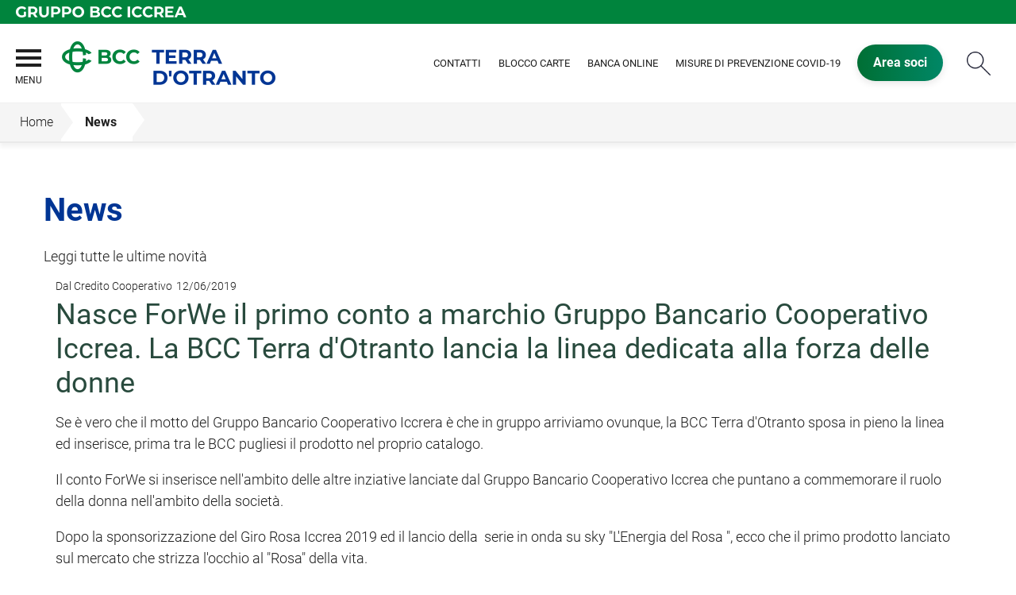

--- FILE ---
content_type: text/html; Charset=UTF-8
request_url: https://www.bccterradotranto.it/news/dettaglio_news_div.asp?i_menuID=54999&hNewsID=147878
body_size: 9127
content:
<!DOCTYPE HTML>
<html xmlns="http://www.w3.org/1999/xhtml" xmlns:og="http://ogp.me/ns#" xmlns:fb="http://www.facebook.com/2008/fbml" lang="it">
<head>
<title>BCC di Terra di Otranto &mdash; Nasce ForWe il primo conto a marchio Gruppo Bancario Cooperativo Iccrea. La BCC Terra d'Otranto lancia la linea dedicata alla forza delle donne</title>
<meta http-equiv="Content-Type" content="text/html; charset=utf-8">
<meta name="description" content="&quot;La Banca di Credito Cooperativo di Terra d&#8217;Otranto ti invita a visitare il sito ed a scoprire i prodotti, i servizi, le iniziative a favore del tuo territorio e della comunit&#224; locale.&quot;">
<meta name="keywords" content="&#8220;BCC, banca, banca di credito cooperativo, credito cooperativo, gruppo bancario iccrea, cooperazione, comunit&#224;, terra d&#8217;otranto, GAL,  socio, soci,  giovani, giovane, privati, aziende, azienda, professionisti, professionista, PMI, artigiani, artigiano, commercianti, piccole e medie imprese, piccola e media impresa, piccola impresa, piccole imprese, ditte individuali, ditta individuale, territorio, locale, mutualismo, mutualit&#224;, mutualistico, home banking, on line banking, cbi, internet banking, relaxbanking, sistemi di pagamento, mutuo, mutui, sovvenzioni, fido, fidi, sbf, salvo buon fine, anticipo fatture, anticipi fatture, portafoglio, portafoglio commerciale, credito di firma, crediti di firma, dossier, dossier titoli, finanziamento, finanziamenti, finanza agevolata, bando, bando regione, bando regione puglia, cessione stipendio,  cessione V stipendio, prestiti,  prestito, prestito personale, auto, spese future, vacanze, studi, agricoltura, assicurazioni, assicurazione, conto corrente,  conti correnti, deposito a risparmio, depositi a risparmio, deposito, depositi, certificati di deposito, certificato di deposito, conto deposito, deposito vincolato, depositi vincolati, fondo, fondi, fondo comune, fondi comuni, cedola, fondo a cedola, fondi a cedola, interesse, interessi, rendimento, rendimenti, spread, titolo, titoli, titolo di stato, titoli di stato, btp, cct, bot, gestione patrimoniale, gestioni patrimoniali, pac, pic, pir, piano di accumulo, piano di risparmio fondo pensione, fondi pensione, titoli, amministrazione e custodia , pegno, ipoteca, ipotecario, chirografario, mutuo ipotecario, mutui ipotecari, mutuo chirografario, mutui chirografari, mutuo prima casa, mutuo ristrutturazione, consolidamento, microcredito, fondo garanzia, garanzia, medio credito centrale, bcc cre.co, bcc credito al consumo, credito al consumo, anticipo portafoglio commerciale, anticipo transato pos, apertura di credito in conto corrente,  risparmio e previdenza, retail, risparmio, previdenza, investimento, investimenti, carte di pagamento, carta di credito, carta di debito, carta prepagata, iban, carta prepagata con iban, carta tasca, carta tasca conto,  satispay, apple pay, POS, bancomat, pagobancomat, vpay, carta cash,  Mobile POS, SDD, consulenza, telepass, viacard, bonifico, bonifici, ri.ba., ricevuta bancaria, ricevute bancarie, mav, rav, f24, f23, deleghe, delega, leasing, factoring, estero, bancaimpresa, iccreabancaimpresa, convenzioni, convenzione, ventis, cartabcc, investiper, cbill, apertura di credito, risparmio, risparmi, previdenza, polizza, polizze, protezione, polizza protezione, polizze protezione, protezione casa, polizza investimento, polizze investimento, cassetta di sicurezza, cassette di sicurezza, servizi bancari, pensione integrativa, finanza straordinaria, crediti speciali, mutui fondiari, TMC,PPI,LTC, index linked, gestione separata, gestioni separate, ramo I, ramo II, ramo III, prodotti finanziari, prodotti di investimento, private, corporate, credito documentario, crediti documentari, Legge 100, Credit enhancement, SACE, Intercompany, Locazione Operativa, Locazione Finanziaria, Finanziamento Finalizzato, Garanzia Cosme FEI, Leasing finanziario, Noleggio a lungo termine, Leasing strumentale, leasing operativo, leasing immobiliare, fogli informativi,  POR, titolo II, MCC,Credito di imposta, Regione Puglia, Sistema Puglia, Regime de minimis, Agevolazioni, fondo perduto, Contributo conto interessi, Contributo conto impianti, Soggetto finanziatore, Aiuti agli investimenti,  minori, millennials, protezione, patrimonio, persona, multiramo, BCC Vita &#8211; Master, PIP Modus, Praesidium, Praesidium Dipendenti, Protecta, Unit garantita multiramo Autore, BCC Vita - LTC SempreMia, Protezione, Formula Prestito al Sicuro, Formula Tutela Reddito,	Formula Mutuo al Sicuro, BCC Profabbricato, Infortuni Clienti, BCC ProSalute, Formula Persona, Formula Family, Socio in Salute, Resto al sud, incentivo, incentivi&#8221;">
<meta name="copyright" content="">
<meta name="viewport" content="width=device-width, initial-scale=1.0, maximum-scale=5.0, user-scalable=yes" />
<meta property="og:type" content="website" />
<meta property="og:title" content="BCC di Terra di Otranto &mdash; Nasce ForWe il primo conto a marchio Gruppo Bancario Cooperativo Iccrea. La BCC Terra d'Otranto lancia la linea dedicata alla forza delle donne">
<meta property="og:description" content="&quot;La Banca di Credito Cooperativo di Terra d&#8217;Otranto ti invita a visitare il sito ed a scoprire i prodotti, i servizi, le iniziative a favore del tuo territorio e della comunit&#224; locale.&quot;">
<!-- facebook -->
<meta name="facebookexternalhit" content="index" />
<meta property="og:site_name" content="BCC di Terra di Otranto" />
<meta property="og:image" content="https://static.publisher.iccrea.bcc.it/archivio/502/130096.jpg" />
<meta property="og:image:width" content="835" />
<meta property="og:image:height" content="835" />
<!-- facebook -->
<!-- twitter -->
<meta name="twitter:card" content="summary" />
<meta name="twitter:title" content="Nasce ForWe il primo conto a marchio Gruppo Bancario Cooperativo Iccrea. La BCC Terra d'Otranto lancia la linea dedicata alla forza delle donne" />
<meta name="twitter:description" content="&quot;La Banca di Credito Cooperativo di Terra d&#8217;Otranto ti invita a visitare il sito ed a scoprire i prodotti, i servizi, le iniziative a favore del tuo territorio e della comunit&#224; locale.&quot;" />
<meta name="twitter:image" content="https://static.publisher.iccrea.bcc.it/archivio/502/130096.jpg" />
<!-- twitter -->
<meta http-equiv="X-UA-Compatible" content="IE=edge"><meta name="google-site-verification" content="RlheyODAwU7eQ6Sk0YIG1MWNCOMB73nb5h7MljSxU_Q" §>
<link rel="preconnect" href="https://static.publisher.iccrea.bcc.it/" crossorigin>
<link rel="dns-prefetch" href="https://static.publisher.iccrea.bcc.it/">
<link rel="shortcut icon" href="https://www.bccterradotranto.it/favicon.ico" type="image/vnd.microsoft.icon" />
<link rel="icon" href="https://www.bccterradotranto.it/favicon.ico" type="image/vnd.microsoft.icon" />
<link rel="preload" href="https://static.publisher.iccrea.bcc.it/archivio/fonts/roboto/roboto-v16-latin-100.woff2" as="font" type="font/woff2" fetchpriority="high" crossorigin="anonymous">
<link rel="preload" href="https://static.publisher.iccrea.bcc.it/archivio/fonts/roboto/roboto-v16-latin-300.woff2" as="font" type="font/woff2" fetchpriority="high" crossorigin="anonymous">
<link rel="preload" href="https://static.publisher.iccrea.bcc.it/archivio/fonts/roboto/roboto-v16-latin-regular.woff2" as="font" type="font/woff2" fetchpriority="high" crossorigin="anonymous">
<link rel="preload" href="https://static.publisher.iccrea.bcc.it/archivio/fonts/roboto/roboto-v16-latin-500.woff2" as="font" type="font/woff2" fetchpriority="high" crossorigin="anonymous">
<link rel="preload" href="https://static.publisher.iccrea.bcc.it/archivio/fonts/roboto/roboto-v16-latin-700.woff2" as="font" type="font/woff2" fetchpriority="high" crossorigin="anonymous">
<link rel="preload" href="https://static.publisher.iccrea.bcc.it/archivio/fonts/roboto-condensed/roboto-condensed-v14-latin-700.woff2" as="font" type="font/woff2" fetchpriority="high" crossorigin="anonymous">
<link rel="stylesheet" type="text/css" href="https://static.publisher.iccrea.bcc.it/archivio/css/base/jquery/ui.all.css" />
<link rel="stylesheet" type="text/css" href="https://static.publisher.iccrea.bcc.it/archivio/css/base/moduli.combined.css">
<link rel="stylesheet" type="text/css" href="https://static.publisher.iccrea.bcc.it/archivio/css/base/identitario2019.css">
<link rel="stylesheet" type="text/css" media="print" href="https://static.publisher.iccrea.bcc.it/archivio/css/base/stampante.css">
<link rel="stylesheet" type="text/css" href="https://static.publisher.iccrea.bcc.it/archivio/css/505/style[-505].css" title="default">
<script type="text/javascript">
var WEB_URL = "..";
var CDN_URL="..";
WEB_URL = "https://www.bccterradotranto.it/";
CDN_URL = "https://static.publisher.iccrea.bcc.it/";
</script><script type="text/javascript" src="https://static.publisher.iccrea.bcc.it/jquery/current/jquery-3.6.0.min.js?d=20220422135500"></script>
<script type="text/javascript" src="https://static.publisher.iccrea.bcc.it/jquery/current/jquery-ui.min.1.13.js?d=20220422135500" defer></script>
<script type="text/javascript" src="https://static.publisher.iccrea.bcc.it/jquery/plugins/jquery.bccPopUp.js" defer></script>
<script type="text/javascript" src="https://static.publisher.iccrea.bcc.it/jquery/plugins/jquery.AnnuarioSearchBox.js?d=20220422135500" defer></script>
<script type="text/javascript" src="https://static.publisher.iccrea.bcc.it/jquery/plugins/jquery.steps.min.js?d=20230516144400" defer></script>
<script type="text/javascript" src="https://static.publisher.iccrea.bcc.it/js/utils.min.js?d=20250226162200" defer></script>
<script type="text/javascript" src="https://www.bccterradotranto.it/custom/custom.js"></script>
<script type="text/javascript" src="https://static.publisher.iccrea.bcc.it/js/identitario2019.min.js?d=20260119125800"></script>
<link rel="preconnect" href="https://maps.googleapis.com" crossorigin>
<script type="text/javascript" src="//maps.googleapis.com/maps/api/js?language=it&amp;libraries=places&key=AIzaSyAyqLS4cgQfsSRGhfFeBNprkF74SvDrv3c" defer></script>
<script type="text/javascript" src="https://www.bccterradotranto.it/framework/js/cookies.dyn.js" defer></script>
<!--[if lt IE 9]><script type="text/javascript" src="https://static.publisher.iccrea.bcc.it/js/html5shiv.js"></script><![endif]-->
<script type="text/javascript">var HAS_PDF_VIEWER =false;$(document).ready(function(){PageHelpers.HAS_PDF_VIEWER = HAS_PDF_VIEWER});</script>
</head>
<body id='b-menu-54999' class='has-news'><script type="text/javascript">jQuery(function(){btCookies.initBannerCookies(false);});</script>
<script src="https://www.bccterradotranto.it/framework/piwik/piwik.stats.dyn.js" async></script>
	<form name="FRM_RELOAD" method="POST" action="/news/dettaglio_news_div.asp?i_menuID=54999&hNewsID=147878"></form>
	
	<script>
		$(document).ready(function(){
		  $("a[data-link-overlay=true]").PopUpLink();
  
		});
	</script>
<header class="l-header">
<div class="c-note-head">
<div class="l-container-fluid">
<div class="c-iccrea-logo">
<div class="tdBan2" ><img src="https://static.publisher.iccrea.bcc.it/archivio/502/131177.svg?d=20180330125821" border="0" id="banner-131177" alt="Gruppo BCC Iccrea"></div>
</div>

<div class="c-bcc-logo">
<div class="tdBan3" ></div>
</div>
</div>
</div>

<nav class="l-nav">
<div class="l-container-fluid">
<div aria-expanded="false" class="o-menu-reveal" role="button" tabindex="0">
<div class="o-menu-icon"></div>
<span>menu</span><strong>&nbsp;</strong></div>

<div class="c-main-nav">
<div class="o-bg-menu">
<div class="c-main-nav-cont">
<div class="c-menu-cont">
<div class="tdMenuCSS52" ><ul id="topmenu" class="lstQck52Liv0"><li class="liv0 lstQckLi52Liv0Li0" id="lstQck55014"><a href="#!" target="_self" title="Vai a La Banca" class="submenu liv0">La Banca</a><ul class="lstQck52Liv1"><li class="liv1 lstQckLi52Liv1Li0" id="lstQck55050"><a href="https://www.bccterradotranto.it/template/default.asp?i_menuID=55050" title="Vai a Chi siamo" class="submenu liv1">Chi siamo</a></li><li class="liv1 lstQckLi52Liv1Li1" id="lstQck55033"><a href="https://www.bccterradotranto.it/template/default.asp?i_menuID=55033" title="Vai a Il territorio" class=" liv1">Il territorio</a></li><li class="liv1 lstQckLi52Liv1Li2" id="lstQck57991"><a href="/annuario/organisociali.asp?abi=8445&i_menuID=57991" target="_self" title="Vai a Organi Sociali" class=" liv1">Organi Sociali</a></li><li class="liv1 lstQckLi52Liv1Li3" id="lstQck70818"><a href="https://www.gruppobcciccrea.it/Pagine/Default.aspx" target="_blank" title="Vai a Il Gruppo BCC Iccrea" class=" liv1">Il Gruppo BCC Iccrea</a></li><li class="liv1 lstQckLi52Liv1Li4" id="lstQck62360"><a href="https://www.bccterradotranto.it/template/default.asp?i_menuID=62360" title="Vai a La Sostenibilità" class=" liv1">La Sostenibilità</a></li><li class="liv1 lstQckLi52Liv1Li5" id="lstQck69489"><a href="/doc2/default.asp?i_archivioID=55008&i_cartellaID=98827&i_menuID=69489" target="_self" title="Vai a Documenti Societari" class=" liv1">Documenti Societari</a></li><li class="liv1 lstQckLi52Liv1Li6" id="lstQck72712"><a href="https://www.bccterradotranto.it/template/default.asp?i_menuID=72712" title="Vai a Etica di Gruppo e Whistleblowing" class="submenu liv1">Etica di Gruppo e Whistleblowing</a></li><li class="liv1 lstQckLi52Liv1Li7" id="lstQck72565"><a href="https://www.bccterradotranto.it/template/default.asp?i_menuID=72565" title="Vai a Rapporti con i fornitori" class=" liv1">Rapporti con i fornitori</a></li><li class="liv1 lstQckLi52Liv1Li8 endNavMenu" id="lstQck76593"><a href="https://www.bccterradotranto.it/template/default.asp?i_menuID=76593" title="Contributi e sponsorizzazioni" class=" noBorder liv1">Contributi e sponsorizzazioni</a></li></ul></li><li class="liv0 lstQckLi52Liv0Li1" id="lstQck55003"><a href="#!" target="_self" title="Dove siamo" class="submenu liv0">Dove siamo</a><ul class="lstQck52Liv1"><li class="liv1 lstQckLi52Liv1Li0" id="lstQck55004"><a href="/annuario/dettaglio.asp?abi=8445&i_menuID=55004" target="_self" title="La sede" class=" liv1">La sede</a></li><li class="liv1 lstQckLi52Liv1Li1 endNavMenu" id="lstQck55005"><a href="/annuario/sportelli.asp?abi=8445&i_menuID=55005" target="_self" title="Le filiali" class=" noBorder liv1">Le filiali</a></li></ul></li><li class="liv0 lstQckLi52Liv0Li2" id="lstQck55051"><a href="#!" target="_self" title="Vai a I nostri clienti" class="submenu liv0">I nostri clienti</a><ul class="lstQck52Liv1"><li class="liv1 lstQckLi52Liv1Li0" id="lstQck55053"><a href="https://www.bccterradotranto.it/template/default.asp?i_menuID=55053" title="Vai a Privati" class=" liv1">Privati</a></li><li class="liv1 lstQckLi52Liv1Li1 endNavMenu" id="lstQck55052"><a href="https://www.bccterradotranto.it/template/default.asp?i_menuID=55052" title="Vai a Imprese" class=" noBorder liv1">Imprese</a></li></ul></li><li class="liv0 lstQckLi52Liv0Li3" id="lstQck55032"><a href="#!" target="_self" title="Vai a I prodotti" class="submenu liv0">I prodotti</a><ul class="lstQck52Liv1"><li class="liv1 lstQckLi52Liv1Li0" id="lstQck55130"><a href="https://www.bccterradotranto.it/template/default.asp?i_menuID=55130" title="Vai a Privati e famiglie" class=" liv1">Privati e famiglie</a></li><li class="liv1 lstQckLi52Liv1Li1" id="lstQck55138"><a href="https://www.bccterradotranto.it/template/default.asp?i_menuID=55138" title="Vai a Imprese e Professionisti" class=" liv1">Imprese e Professionisti</a></li><li class="liv1 lstQckLi52Liv1Li2" id="lstQck55139"><a href="https://www.bccterradotranto.it/template/default.asp?i_menuID=55139" title="Vai a Giovani" class=" liv1">Giovani</a></li><li class="liv1 lstQckLi52Liv1Li3 endNavMenu" id="lstQck55137"><a href="https://www.bccterradotranto.it/template/default.asp?i_menuID=55137" title="Vai a Soci" class=" noBorder liv1">Soci</a></li></ul></li><li class="liv0 lstQckLi52Liv0Li4" id="lstQck55038"><a href="#!" target="_self" title="Vai a I soci" class="submenu liv0">I soci</a><ul class="lstQck52Liv1"><li class="liv1 lstQckLi52Liv1Li0" id="lstQck55039"><a href="https://www.bccterradotranto.it/template/default.asp?i_menuID=55039" title="Vai a Perchè diventare soci" class=" liv1">Perchè diventare soci</a></li><li class="liv1 lstQckLi52Liv1Li1" id="lstQck55040"><a href="https://www.bccterradotranto.it/template/default.asp?i_menuID=55040" title="Vai a Come diventare soci" class=" liv1">Come diventare soci</a></li><li class="liv1 lstQckLi52Liv1Li2 endNavMenu" id="lstQck55041"><a href="https://www.bccterradotranto.it/news/default.asp?i_menuID=55041" title="Vai a Comunicazioni e Iniziative" class=" noBorder liv1">Comunicazioni e Iniziative</a></li></ul></li><li class="liv0 lstQckLi52Liv0Li5" id="lstQck55043"><a href="#!" target="_self" title="Vai a Contatti" class="submenu liv0">Contatti</a><ul class="lstQck52Liv1"><li class="liv1 lstQckLi52Liv1Li0" id="lstQck54992"><a href="https://www.bccterradotranto.it/template/default.asp?i_menuID=54992" title="Vai a Scrivici" class=" liv1">Scrivici</a></li><li class="liv1 lstQckLi52Liv1Li1" id="lstQck12510"><a href="https://www.bccterradotranto.it/template/default.asp?i_menuID=12510" title="Vai a Blocco carte" class=" liv1">Blocco carte</a></li><li class="liv1 lstQckLi52Liv1Li2 endNavMenu" id="lstQck55054"><a href="https://www.bccterradotranto.it/template/default.asp?i_menuID=55054" title="Vai a Assistenza Internet banking" class=" noBorder liv1">Assistenza Internet banking</a></li></ul></li><li class="liv0 lstQckLi52Liv0Li6" id="lstQck55044"><a href="#!" target="_self" title="Vai a Servizi Online" class="submenu liv0">Servizi Online</a><ul class="lstQck52Liv1"><li class="liv1 lstQckLi52Liv1Li0" id="lstQck55060"><a href="https://www.relaxbanking.it" target="_blank" title="Vai a Internet Banking" class=" liv1">Internet Banking</a></li><li class="liv1 lstQckLi52Liv1Li1" id="lstQck64397"><a href="https://www.bccterradotranto.it/template/default.asp?i_menuID=64200" target="_self" title="Vai a Indicatore dei Costi Complessivi (ICC)" class=" liv1">Indicatore dei Costi Complessivi (ICC)</a></li><li class="liv1 lstQckLi52Liv1Li2" id="lstQck55056"><a href="https://www.cartabcc.it" target="_blank" title="Vai a CartaBCC" class=" liv1">CartaBCC</a></li><li class="liv1 lstQckLi52Liv1Li3" id="lstQck55057"><a href="https://www.cartabccpos.it" target="_blank" title="Vai a Esercenti POS" class=" liv1">Esercenti POS</a></li><li class="liv1 lstQckLi52Liv1Li4" id="lstQck55058"><a href="https://www.ventis.it" target="_blank" title="Vai a Ventis" class=" liv1">Ventis</a></li><li class="liv1 lstQckLi52Liv1Li5 endNavMenu" id="lstQck55085"><a href="https://www.premiati.gruppoiccrea.it/" target="_blank" title="Vai a PremiaTi" class=" noBorder liv1">PremiaTi</a></li></ul></li><li class="liv0 lstQckLi52Liv0Li7" id="lstQck55081"><a href="https://www.bccterradotranto.it/template/default.asp?i_menuID=55084" title="Vai a Sicurezza" class="submenu liv0">Sicurezza</a><ul class="lstQck52Liv1"><li class="liv1 lstQckLi52Liv1Li0" id="lstQck55084"><a href="https://www.bccterradotranto.it/template/default.asp?i_menuID=55084" title="Vai a Sicurezza Informatica" class=" liv1">Sicurezza Informatica</a></li><li class="liv1 lstQckLi52Liv1Li1" id="lstQck55083"><a href="https://www.bccterradotranto.it/template/default.asp?i_menuID=55083" title="Vai a Sicurezza Carte" class=" liv1">Sicurezza Carte</a></li><li class="liv1 lstQckLi52Liv1Li2 endNavMenu" id="lstQck55082"><a href="https://www.bccterradotranto.it/template/default.asp?i_menuID=55082" title="Vai a Sicurezza ATM" class=" noBorder liv1">Sicurezza ATM</a></li></ul></li><li class="liv0 lstQckLi52Liv0Li8 endNavMenu" id="lstQck69224"><a href="https://mutuaterradotranto.it/" target="_blank" title="Vai a Mutualistica" class="submenu noBorder liv0">Mutualistica</a><ul class="lstQck52Liv1"><li class="liv1 lstQckLi52Liv1Li0 endNavMenu" id="lstQck69176"><a href="https://mutuaterradotranto.it/" target="_blank" title="TERRA D'OTRANTO MUTUA DI ASSISTENZA DEL CREDITO COOPERATIVO" class=" noBorder liv1">MUTUA TERRA D'OTRANTO ETS</a></li></ul></li></ul></div>
</div>

<div class="c-menu-sidebar">
<div class="tdLan47" ></div>
</div>
</div>
</div>

<button class="o-scroll-close" style="display: inline-block;" type="button"><span>Chiudi menu</span></button>
</div>

<div class="c-main-logo">
<div class="tdBan1" ><a class="adobe-banner-link" data-tracking-method="bannerClick" href="https://www.bccterradotranto.it/system/bannerTrans.asp?id=25334" title="Vai alla Home Page" target="_top"><img src="https://static.publisher.iccrea.bcc.it/archivio/505/160093.png?d=20220301125821" border="0" id="160093" alt="logo BCC Terra d'Otranto"></a></div>
</div>

<div class="c-utility">
<div class="tdQck4" ><table border="0" cellpadding="0" cellspacing="0"><tr><td class="lstQck4Liv0" id="menu55023"><a href="https://www.bccterradotranto.it/template/default.asp?i_menuID=54992" class="lstQck4Liv0" id="lnkmenu55023" target="_self" title="Vai a Contatti">Contatti</a></td><td class="lstQck4Liv0" id="menu55024"><a href="https://www.bccterradotranto.it/template/default.asp?i_menuID=12510" class="lstQck4Liv0" id="lnkmenu55024" target="_self" title="Vai a Blocco carte">Blocco carte</a></td><td class="lstQck4Liv0" id="menu54991"><a href="https://www.relaxbanking.it" class="lstQck4Liv0" id="lnkmenu54991" target="_blank" title="Vai a Banca Online">Banca Online</a></td><td class="lstQck4Liv0" id="menu60814"><a href="https://www.bccterradotranto.it/template/default.asp?i_menuID=60814" class="lstQck4Liv0" id="lnkmenu60814" target="" title="Vai a Misure di prevenzione COVID-19">Misure di prevenzione COVID-19</a></td><td class="lstQck4Liv0" id="menu61770"><a href="https://www.bccterradotranto.it/template/default.asp?i_menuID=61770" class="lstQck4Liv0" id="lnkmenu61770" target="" title="area soci assemblea">Area soci</a></td></tr></table></div>
</div>

<div class="c-login">
<div class="tdLogout55" ></div>
</div>

<div class="c-src-reveal"><button id="o-src-reveal" name="reveal-search">Cerca</button></div>
</div>

<div class="c-search-bar">
<div class="l-container-fluid">
<form action="javascript:ricercaSubmit()" method="post" name="FRM_RICERCA"><input class="src_top" type="submit" value="Submit Query" /> <input class="src" id="src" name="txtTesto" type="text" value="Cerca" /></form>
</div>
</div>
</nav>
</header>
<div class='l-bread-nav '><div class='l-breadcrumb'><div class='c-breadcrumb' aria-label='breadcrumbs' role='navigation'><ul><li id='menu--505' class='o-breadcrumb-link o-breadcrumb-home'><a href="https://www.bccterradotranto.it/default.asp"title='Home'>Home</a></li><li class='o-divider'>&gt;</li><li id='menu-54999' class='o-breadcrumb-link '><a href="javascript:void(0);"title='News'>News</a></li></ul></div></div><button class='o-int-nav-reveal'></button></div><script language="javascript" type="text/javascript" src="https://static.publisher.iccrea.bcc.it/js/bcc.breadcrumb.down.js?d=20221118123200" defer></script>

<section class="l-main-content">
<div class="c-main-title">
<div class="tdLan6" ><table cellpadding="0" cellspacing="0" border="0"><tr><td class="tdLTd6"><table width="100%" cellspacing="0" cellpadding="0" border="0"><tr class="trLin6"><td class="tdLin6">Titolo</td></tr><tr><td><div class="tdLTd6"><h1>News</h1>
<p>Leggi tutte le ultime novit&agrave;</p></div></td></tr>   </table> </td>   </tr>   <tr>   <td><div class="tdLan6">&nbsp;</div></td>   </tr></table></div>
</div>

<div class="c-main-content">
<div class="tdCc14" >
<div id=dettaglio_news>
	<div class="back_news_top"><a class="return" href="https://www.bccterradotranto.it/news/default.asp?i_menuID=54999" title="Torna all'elenco delle news">Torna alle news</a></div>
	<div class="add_this_new_top">
	
	</div>
	<div class="tematicaNews" id="6710" tematicaid="6710">Dal Credito Cooperativo</div>

    <div class="dataNews">12/06/2019</div>
    <div  class="titolonews">Nasce ForWe il primo conto a marchio Gruppo Bancario Cooperativo Iccrea. La BCC Terra d'Otranto lancia la linea dedicata alla forza delle donne</div>
    
    <div class="testoNews"><p>Se è vero che il motto del Gruppo Bancario Cooperativo Iccrera è che in gruppo arriviamo ovunque, la BCC Terra d'Otranto sposa in pieno la linea ed inserisce, prima tra le BCC pugliesi il prodotto nel proprio catalogo.</p>

<p>Il conto ForWe si inserisce nell'ambito delle altre inziative lanciate dal Gruppo Bancario Cooperativo Iccrea che puntano a commemorare il ruolo della donna nell'ambito della società.</p>

<p>Dopo la sponsorizzazione del Giro Rosa Iccrea 2019 ed il lancio della  serie in onda su sky "L'Energia del Rosa ", ecco che il primo prodotto lanciato sul mercato che strizza l'occhio al "Rosa" della vita.</p>

<p>Di fatto il conto è fruibile senza distinzione di genere, ma è dedicato alle donne che non si fermano mai. Alle professioniste, alle mamme, alle donne che lottano per realizzare il loro talento e desiderano strumenti che le valorizzino. Perché essere donne oggi è una sfida e ForWe dà valore al tempo delle donne ed alla loro energia.</p>

<p>Per soli due euro al mese ( nella versione con accredito dello stipendio ), garantisce semplicità, flessibilità e tati vantaggi.</p>

<ul>
	<li>INTERNET BANKING GRATUITO, la libertà senza confini. Accesso all'Internet Banking dal sito della banca per eseguire tutte le operazioni;</li>
	<li>OPERAZIONI ONLINE ILLIMITATE, a flessibilità fatta conto. Effettuare pagamenti ovunque , senza spostare impegni e senza rinunciare al tempo libero;</li>
	<li>PRELIEVI GRATUITI, i risparmi a portata di mano. Con la carta di debito si puo prelevare gratuitamente presso tutti gli ATM delle BCC del Gruppo Bancario Cooperativo Iccrea;</li>
	<li>MOBILE PAYMENT, la semplicità nelle proprie dita. Con Samsung Pay, Google Pay, Apple Pay e Garmin PayTM si può pagare senza complicazioni;</li>
	<li>ASSISTENZA IN FILIALE, la tranquillità di essere senza pensieri. Ogni volta che se ne ha bisogno, si può contare su un consulente della propria filiale;</li>
	<li>Carta di debito gratuita, accettata presso tutti i negozi che espongono il marchio Bancomat®, PagoBancomat®, validita in tutto il mondo grazie al circuito Maestro ed utilizzabile anche sul web;</li>
	<li>App dedicatae veloce per controllare e gestire tutti i movimenti della carta e del conto.</li>
</ul>

<p>Inoltre con Conto ForWe si ha la possibilità dientrare nel mondo di Ventis. Infatti a chi apre il conto ForWe puo' partecipare al concorso e vincere un buono di 200€* per lo shopping su Ventis, il portale dove trovare il meglio del Made in Italy. Tante proposte accattivanti per la casa e per il tempo libero.</p>

<p></p>

<p>Scopri di più su <a href=https://www.ventis.it/>Ventis</a></p>

<p></p>

<p>*ForWe concorso a premi promosso da Iccrea Banca S.p.A. valido dal 04.06.2019 al 04.10.2019 per i destinatari aventi le caratteristiche previste dal Regolamento disponibile su <a href=https://www.contoforwe.it/>contoforwe.it.</a> Montepremi €200.020”</p>

	</div>
    <!--inserimento gallery-->
	<div class="gallery_news">
		
	</div>
	<!--inserimento addthis e tag-->
	<div class="tags_dettaglio_news">
		
		</div>
	<div class="add_this_new_bottom">
		
	</div>
	<div class="back_news_bottom"><a class="return" href="https://www.bccterradotranto.it/news/default.asp?i_menuID=54999" title="Torna all'elenco delle news">Torna alle news</a></div>
</div></div>
</div>

<div class="l-product-filter">
<div class="c-product-filter">
<div class="tdLan48" ></div>
</div>
</div>
</section>

<section class="l-news">
<div class="l-container">
<div class="c-news">
<div class="tdLan46" ><table cellpadding="0" cellspacing="0" border="0"><tr><td class="tdLTd46"><table width="100%" cellspacing="0" cellpadding="0" border="0"><tr class="trLin46"><td class="tdLin46">Banca Online Mobile</td></tr><tr><td><div class="tdLTd46"><ul>
	<li><a class="bancaOnline" href="https://www.relaxbanking.it/relaxbanking/sso.LoginMobile" target="_blank">Banca Online</a></li>
	<li><a href="https://www.bccterradotranto.it/template/default.asp?i_menuID=12510">Blocco Carte</a></li>
	<li><a href="https://www.bccterradotranto.it/template/default.asp?i_menuID=12510">Contatti</a></li>
	<li><a href="http://ceposto.ns0.it/app/web/index.php?attivita=103" target="_blank">Prenota appuntamento</a></li>
</ul>
</div></td></tr>   </table> </td>   </tr>   <tr>   <td><div class="tdLan46">&nbsp;</div></td>   </tr></table></div>
</div>
</div>
</section>

<section class="l-pre-footer">
<div class="l-container">
<div class="c-pre-footer">
<div class="tdQck33" ><table border="0" cellpadding="0" cellspacing="0"><tr><td class="lstQck33Liv0" id="menu55102"><a href="https://www.bccterradotranto.it/template/default.asp?i_menuID=55102" class="lstQck33Liv0" id="lnkmenu55102" target="" title="Vai a Trasparenza bancaria">Trasparenza bancaria</a></td><td class="lstQck33Liv0" id="menu55899"><a href="https://www.bccterradotranto.it/template/default.asp?i_menuID=55899" class="lstQck33Liv0" id="lnkmenu55899" target="" title="Vai a 3&#176; Pilastro &#8211; Basilea III">3&#176; Pilastro &#8211; Basilea III</a></td><td class="lstQck33Liv0" id="menu68353"><a href="https://www.bccterradotranto.it/template/default.asp?i_menuID=68353" class="lstQck33Liv0" id="lnkmenu68353" target="" title="Vai a Reclami">Reclami</a></td><td class="lstQck33Liv0" id="menu55107"><a href="/IsiDoc/default.asp?PFolder=Informative@@Mifid" class="lstQck33Liv0" id="lnkmenu55107" target="_self" title="Vai a MiFID">MiFID</a></td><td class="lstQck33Liv0" id="menu55108"><a href="http://www.acf.consob.it/" class="lstQck33Liv0" id="lnkmenu55108" target="_self" title="Vai a Arbitro Controversie Finanziarie">Arbitro Controversie Finanziarie</a></td><td class="lstQck33Liv0" id="menu57864"><a href="https://www.bccterradotranto.it/template/default.asp?i_menuID=57665" class="lstQck33Liv0" id="lnkmenu57864" target="_self" title="Vai a PSD2-TPP">PSD2-TPP</a></td><td class="lstQck33Liv0" id="menu64469"><a href="https://www.bccterradotranto.it/template/default.asp?i_menuID=64391" class="lstQck33Liv0" id="lnkmenu64469" target="_self" title="Vai a Nuove regole europee di definizione del default">Nuove regole europee di definizione del default</a></td><td class="lstQck33Liv0" id="menu68165"><a href="https://www.bccterradotranto.it/template/default.asp?i_menuID=68165" class="lstQck33Liv0" id="lnkmenu68165" target="" title="Vai a Disconoscimento">Disconoscimento</a></td><td class="lstQck33Liv0" id="menu68775"><a href="https://www.bccterradotranto.it/template/default.asp?i_menuID=68775" class="lstQck33Liv0" id="lnkmenu68775" target="" title="Vai a Accessibilità">Accessibilità</a></td><td class="lstQck33Liv0" id="menu72270"><a href="https://www.bccterradotranto.it/template/default.asp?i_menuID=72270" class="lstQck33Liv0" id="lnkmenu72270" target="" title="Fondo di garanzia prima casa">Fondo di garanzia prima casa</a></td></tr></table></div>
</div>
</div>
</section>
<footer class="l-footer"><div class="l-container"><div id='footer-box-1' class='c-footer-custom'><img alt="logo BCC Terra d'Otranto bianco" class="o-footer-logo" height="98" src="https://static.publisher.iccrea.bcc.it/archivio/505/160094.PNG" style="border-width: 0px; border-style: solid;" width="480" />
<ul class="c-footer-info">
	<li>Sede Legale: Via Cesare Battisti, 27&nbsp; 73041 Carmiano (LE)</li>
	<li>Tel: 0832604444</li>
	<li>Sede Amministrativa: Viale Leopardi,73 73100 Lecce ( LE )</li>
	<li>Tel: 0832.3751 - Fax 0832.375300</li>
	<li>E-mail: <a  href="mailto:info@terradotranto.bcc.it">info@terradotranto.bcc.it</a></li>
	<li>Pec: <a  href="mailto:08445.bcc@actaliscertymail.it">08445.bcc@actaliscertymail.it</a></li>
	<li>CF: 00198480758<br />
	&nbsp;</li>
	<li>Banca aderente al Gruppo Bancario Cooperativo Iccrea</li>
	<li>partecipante al Gruppo IVA Gruppo Bancario Cooperativo Iccrea</li>
	<li>Partita IVA 15240741007</li>
	<li>Soggetta alla vigilanza di IVASS<br />
	N. Iscrizione al RUI: D000027199<br />
	consultabile all&#39;indirizzo&nbsp;<a  href="https://ruipubblico.ivass.it/rui-pubblica/ng/#/home" target="_blank"> https://ruipubblico.ivass.it/rui-pubblica/ng/#/home</a></li>
	<li><a  href="/IsiDoc/default.asp?PFolder=Informative@@Reclami" target="_self"><span style="color:#ffffff;">Recapiti per la presentazione dei Reclami</span></a></li>
</ul>
</div><div id='footer-box-2' class='c-footer-menu'><div class='c-footer-list' id='footer-section-0'> <div class="l-footer-label-links" role="navigation">La banca</div><ul class='c-footer-links'><li><a title="Vai a Chi siamo" href='https://www.bccterradotranto.it/template/default.asp?i_menuID=55050' target='_self'>Chi siamo</a></li><li><a title="Vai a Il territorio" href='https://www.bccterradotranto.it/template/default.asp?i_menuID=55033' target='_self'>Il territorio</a></li><li><a title="Vai a Gruppo BCC Iccrea" href='https://www.gruppobcciccrea.it' target='_blank'>Gruppo BCC Iccrea</a></li><li><a title="Vai a Company Profile" href='https://www.bccterradotranto.it/template/default.asp?i_menuID=64292' target='_blank'>Company Profile</a></li><li><a title="Vai a La Sostenibilità" href='https://www.bccterradotranto.it/template/default.asp?i_menuID=62360' target='_self'>La Sostenibilità</a></li></ul></div><div class='c-footer-list' id='footer-section-1'> <div class="l-footer-label-links" role="navigation">I prodotti</div><ul class='c-footer-links'><li><a title="Vai a Privati e famiglie" href='https://www.bccterradotranto.it/template/default.asp?i_menuID=55130' target='_self'>Privati e famiglie</a></li><li><a title="Vai a Imprese e Professionisti" href='https://www.bccterradotranto.it/template/default.asp?i_menuID=55138' target='_self'>Imprese e Professionisti</a></li><li><a title="Vai a Giovani" href='https://www.bccterradotranto.it/template/default.asp?i_menuID=55139' target='_self'>Giovani</a></li><li><a title="Vai a Soci" href='https://www.bccterradotranto.it/template/default.asp?i_menuID=55137' target='_self'>Soci</a></li></ul></div><div class='c-footer-list' id='footer-section-2'> <div class="l-footer-label-links" role="navigation">Servizi Online</div><ul class='c-footer-links'><li><a title="Vai a Internet Banking" href='https://www.relaxbanking.it/relaxbanking/zk/access/relaxBanking.zul' target='_self'>Internet Banking</a></li><li><a title="Vai a CartaBCC" href='https://www.cartabcc.it' target='_self'>CartaBCC</a></li><li><a title="Vai a Esercenti POS" href='https://www.cartabccpos.it' target='_self'>Esercenti POS</a></li><li><a title="Vai a Ventis" href='https://www.ventis.it' target='_self'>Ventis</a></li><li><a title="Vai a Premiati" href='https://premiati.cartabcc.it' target='_self'>Premiati</a></li><li><a title="Vai a Indicatore dei Costi Complessivi (ICC)" href='https://www.bccterradotranto.it/template/default.asp?i_menuID=64200' target='_blank'>Indicatore dei Costi Complessivi (ICC)</a></li></ul></div><div class='c-footer-list' id='footer-section-3'> <div class="l-footer-label-links" role="navigation">Contatti</div><ul class='c-footer-links'><li><a title="Vai a Scrivici" href='https://www.bccterradotranto.it/template/default.asp?i_menuID=54992' target='_self'>Scrivici</a></li><li><a title="Vai a Assistenza Internet banking" href='https://www.bccterradotranto.it/template/default.asp?i_menuID=55054' target='_self'>Assistenza Internet banking</a></li><li><a title="Vai a Blocco carte" href='https://www.bccterradotranto.it/template/default.asp?i_menuID=12510' target='_self'>Blocco carte</a></li><li><a title="Vai a Prenota un appuntamento" href='http://www.ceposto.it/bcctdo' target='_self'>Prenota un appuntamento</a></li></ul></div><div class='c-footer-list' id='footer-section-4'> <div class="l-footer-label-links" role="navigation">I soci</div><ul class='c-footer-links'><li><a title="Vai a Perchè diventare soci" href='https://www.bccterradotranto.it/template/default.asp?i_menuID=55039' target='_self'>Perchè diventare soci</a></li><li><a title="Vai a Come diventare soci" href='https://www.bccterradotranto.it/template/default.asp?i_menuID=55040' target='_self'>Come diventare soci</a></li><li><a title="Vai a Comunicazioni e Iniziative" href='https://www.bccterradotranto.it/news/default.asp?i_menuID=55041' target='_self'>Comunicazioni e Iniziative</a></li></ul></div><div class='c-footer-list' id='footer-section-5'> <div class="l-footer-label-links" role="navigation">Sicurezza</div><ul class='c-footer-links'><li><a title="Vai a Sicurezza Informatica" href='https://www.bccterradotranto.it/template/default.asp?i_menuID=55084' target='_self'>Sicurezza Informatica</a></li><li><a title="Vai a Sicurezza Carte" href='https://www.bccterradotranto.it/template/default.asp?i_menuID=55083' target='_self'>Sicurezza Carte</a></li><li><a title="Vai a Sicurezza ATM" href='https://www.bccterradotranto.it/template/default.asp?i_menuID=55082' target='_self'>Sicurezza ATM</a></li></ul></div><div class='c-footer-list' id='footer-section-6'> <div class="l-footer-label-links" role="navigation">Dove Siamo</div><ul class='c-footer-links'><li><a title="Vai a La sede" href='https://www.bccterradotranto.it/annuario/dettaglio.asp?abi=8445&i_menuID=55004' target='_self'>La sede</a></li><li><a title="Vai a Le filiali" href='https://www.bccterradotranto.it/annuario/sportelli.asp?abi=8445&i_menuID=55005' target='_self'>Le filiali</a></li></ul></div><div class='c-footer-list' id='footer-section-7'> <div class="l-footer-label-links" role="navigation">I nostri clienti</div><ul class='c-footer-links'><li><a title="Vai a Imprese" href='https://www.bccterradotranto.it/template/default.asp?i_menuID=55052' target='_self'>Imprese</a></li><li><a title="Vai a Privati" href='https://www.bccterradotranto.it/template/default.asp?i_menuID=55053' target='_self'>Privati</a></li></ul></div><div class='c-footer-list' id='footer-section-8'> <div class="l-footer-label-links" role="navigation"><a href='https://mutuaterradotranto.it/'>Mutualistica</a></div><ul class='c-footer-links'><li><a title="Vai a Mutua Terra d'Otranto ETS" href='https://mutuaterradotranto.it/' target='_blank'>Mutua Terra d'Otranto ETS</a></li><li><a title="Vai a APP" href='https://mutuaterradotranto.it/app' target='_self'>APP</a></li></ul></div></div></div><div class="l-sub-footer"><div class="l-container"><div id='sub-footer-box' class='c-sub-footer' aria-label="Sotto Menu footer del sito" role="navigation"> <div class="l-footer-label-links" role="navigation">Legal</div><ul class='c-footer-links'><li><a title="Vai a IVASS - Dati societari" href='https://www.bccterradotranto.it/template/default.asp?i_menuID=55027' target='_self'>IVASS - Dati societari</a></li><li><a title="Vai a Privacy" href='https://www.bccterradotranto.it/template/default.asp?i_menuID=54996' target='_self'>Privacy</a></li><li><a title="Vai a Cookie Policy" href='https://www.bccterradotranto.it/cookie.asp' target='_self'>Cookie Policy</a></li></ul></div></div></div></footer><script language="javascript" type="text/javascript" src="https://static.publisher.iccrea.bcc.it/js/bcc.footer.min.js?d=20220422135500" defer></script>

<div class="c-mobiletab"><table cellpadding="0" cellspacing="0" border="0"><tr><td class="tdLTd46"><table width="100%" cellspacing="0" cellpadding="0" border="0"><tr class="trLin46"><td class="tdLin46">Banca Online Mobile</td></tr><tr><td><div class="tdLTd46"><ul>
	<li><a class="bancaOnline" href="https://www.relaxbanking.it/relaxbanking/sso.LoginMobile" target="_blank">Banca Online</a></li>
	<li><a href="https://www.bccterradotranto.it/template/default.asp?i_menuID=12510">Blocco Carte</a></li>
	<li><a href="https://www.bccterradotranto.it/template/default.asp?i_menuID=12510">Contatti</a></li>
	<li><a href="http://ceposto.ns0.it/app/web/index.php?attivita=103" target="_blank">Prenota appuntamento</a></li>
</ul>
</div></td></tr>   </table> </td>   </tr>   <tr>   <td><div class="tdLan46">&nbsp;</div></td>   </tr></table></div>

<div class="c-back-top"></div>

<script type="text/javascript" src="https://static.publisher.iccrea.bcc.it/js/accessiway.min.js" async></script>

<script type="text/javascript" src="/_Incapsula_Resource?SWJIYLWA=719d34d31c8e3a6e6fffd425f7e032f3&ns=2&cb=1560512073" async></script></body>
</html>

--- FILE ---
content_type: text/css
request_url: https://static.publisher.iccrea.bcc.it/archivio/css/505/style[-505].css
body_size: 4263
content:
/*CLASSE: Container*/.container, .container-fluid {  padding-left: 20px;  padding-right: 20px;}/*CLASSE: Slider Homepage*/.c-main-banner .slide-desktop-text {  min-height: 0;  height: 0;  padding: 0;}/*CLASSE: target home*/.c-main-content .l-target h1 {  padding: 50px 0 40px 0;}/*CLASSE: Banner Homepage*/.l-main-banner .l-container-fluid {  padding: 0;}.c-main-banner #containerDesktop {  position: relative;}.c-main-banner #containerMobile {  display: none;}.c-main-banner .showcase-slide img, .c-main-banner .showcase-slide, .c-main-banner .showcase-container {  min-width: 0 !important;}.c-main-banner .banshowcase_textarea {  min-height: 0;  text-align: right;  width: 40%;  margin: auto;  padding: 20px 40px;  position: absolute;  border-radius: 0;  background-image: none;  background-color: rgba(255, 255, 255, .9);  top: 0;  bottom: 0;  right: 69px;}.c-main-banner #Showcasedivpagination {  box-shadow: none;  height: auto;  background-color: rgba(25, 90, 64, .8);}.c-main-banner .pagination {  text-align: left;  width: 1170px;  padding: 3px 0;  display: block;}.c-main-banner .showcase-pagination-switch {  display: inline-block;  width: 20%;  border: 0;  box-shadow: none;  z-index: 100 !important;}.c-main-banner .showcase-active-switch {  position: relative;  border: 0;  box-shadow: none;}.c-main-banner .showcase-active-switch:before {  content: '';  display: block;  position: absolute;  background-color: #b2ce27;  height: 5px;  left: 0;  right: 0;  top: -3px;}.c-main-banner .showcase-active-switch:hover, .c-main-banner .showcase-pagination-switch:hover {  border: 0;  background-color: rgba(255, 255, 255, .4);  box-shadow: none;  opacity: .8;}.c-main-banner h1 {  font-size: 70px;  margin: 50px 0 0 0;}.c-main-banner h1 small {  line-height: 1.2;}.c-main-banner p {  margin: 10px 0 0 0;  padding: 10px 0 0 0;}.c-main-banner .o-btn {  margin-top: 35px;}/* Vorrei...   ---- *//*CLASSE: Contenuto centrale*/.c-main-content .o-btn:hover {  opacity: .8;}/*CLASSE: Comunication*//* Content extra */.c-extra {  float: left;  width: 60%;  text-align: center;}.c-extra [class^='tdLin'] {  display: block;  color: #b2ce27;  font-size: 40px;  text-transform: uppercase;  font-weight: 100;  margin-bottom: 40px;}/*CLASSE: News*//* News home */.c-news-home h2+.l-news-box .o-news-tematica a:link, .c-news-home h2+.l-news-box .tematica a:visited {  padding-left: 0;  font-size: 14px;}.c-news-home .l-news-box {  width: 100%;}.c-news-home .l-news-box:after {  display: block;}.c-news-home h2+.l-news-box {  right: 0;}/* Ultima news  */.c-news-home h2+.l-news-box {  min-height: auto;  float: right;  clear: right;  padding: 2.94% 2%;  margin: 0 0 3% 0;  background-color: #fff;  position: relative;}.c-news-home h2+.l-news-box:after {  content: '...';  display: block;  font-size: 30px;  position: absolute;  right: 10px;  bottom: 10px;  color: #b2ce27;}.c-news-home h2+.l-news-box .c-news-contenuto {  padding: 0 0 0 6%;  margin: 0;  width: 79%;}.c-news-home h2+.l-news-box .o-news-titolo {  margin: 0;}.c-news-home h2+.l-news-box .o-news-titolo a:link, .c-news-home h2+.l-news-box .o-news-titolo a:visited {  color: #222222;  word-break: break-word;  font-family: 'Roboto', sans-serif;  font-weight: 300;  font-size: 21px;  line-height: 1;  text-decoration: none;  transition: opacity .3s;}.c-news-home h2+.l-news-box .o-news-tematica {  position: relative;  bottom: 0;  left: 0;}.c-news-home h2+.l-news-box .o-news-tematica:before {  display: none;}.c-news-home h2+.l-news-box .c-news-data {  position: relative;  bottom: 0;  border: 0;  float: left;  text-align: right;  border-right: 8px solid #b2ce27;  width: 20%;  padding-top: 0;  padding-bottom: 0;}.c-news-home h2+.l-news-box .c-news-data div {  float: right;  text-align: right;  font-size: 24px;  font-weight: 400;  color: #264d7a;  text-transform: uppercase;  line-height: 1.2;  border-right: 0;  padding: 0;  width: auto;  clear: both;  margin-right: 0;}/* News home blocco da eliminare*/.c-news-home {  float: right;  width: 50%;}.c-news-home div[id*=newsLan] {  width: 100%;}.c-news-home td[class*=tdLin] {  display: block;  text-align: center;  padding: 0 0 40px 0;  color: #b2ce27;  font-size: 40px;  font-weight: 100;  text-transform: uppercase;}.c-news-home div[id*=newsLan] {  float: left;  clear: left;  padding: 35px 25px;  margin: 0 0 30px 0;  background-color: #fff;  position: relative;}.c-news-home div[id*=newsLan]:after {  content: '...';  font-size: 30px;  position: absolute;  right: 10px;  bottom: 10px;  color: #b2ce27;}.c-news-home div[id*=newsLan] a {  text-decoration: none;  font-size: 12px;  color: #b2ce27;  transition: opacity .3s;}.c-news-home div[id*=newsLan] a:hover {  opacity: .6;}.c-news-home div[id*=newsLan] .abstract {  display: none;}/* Ultima news  */.c-news-home div[id*=newsLan] .tematica a:link, .c-news-home div[id*=newsLan] .tematica a:visited {  text-decoration: none;  font-size: 12px;  color: #b2ce27;  transition: opacity .3s;}.c-news-home div[id*=newsLan] .tematica a:hover, .c-news-home div[id*=newsLan] .tematica a:active {  opacity: .6;}/* nascondo l'archivio e la tematica *//* News primo piano */#NewsDataTemaPrimoPiano {  border-right: 3px solid #b3ce27;}#NewsTematicaPrimoPiano a {  text-decoration: none;}#NewsAbstractPrimoPiano {  margin-top: 15px;}/* MODELLO DIGITAL NEWS INTERNA*//* News dettaglio */#dettaglio_news .titolonews {  color: #284a3d;}/* lista news  */.c-news-home [class*='newsLan'] .data, .c-news [class*='newsLan'] .data {  float: left;  text-align: right;  font-size: 24px;  font-weight: 400;  color: #284a3d;  text-transform: uppercase;  line-height: 1.2;  border-right: 8px solid #b2ce27;  padding: 3px 15px 3px 0;  width: 20%;}.c-news-home [class*='newsLan'] .contenuto, .c-news [class*='newsLan'] .contenuto {  float: left;  padding: 0 35px;  width: 79%;}.c-news-home [class*='newsLan'] .titolo a, .c-news [class*='newsLan'] .titolo a {  text-decoration: none;  font-weight: 300;  font-family: 'Roboto', sans-serif;  font-size: 21px;  color: #222;  font-weight: 300;}/* News ricerca *//*Archivio ISIDOC*/#DivDoc .clsdivleft {  width: auto;}#DivDoc table {  width: 100% !important;}#DivDoc table tr:nth-child(1):before {  background-image: url(//static.publisher.iccrea.bcc.it/archivio/499/125319.png);  background-size: 50px;  background-repeat: no-repeat;  background-position: top left;  content: 'cartelle';  display: block;  text-transform: uppercase;  color: #B2CE26;  position: absolute;  background-color: #fff;  padding: 15px 10px 15px 61px;  z-index: 10;  top: -28px;  left: -1px;  font-size: 25px;}#DivDoc table {  width: 100% !important;}#IsiDoc div#DivDoc {  float: left;  width: 100%;}ul.listaFolders li:before {  display: none;}#DivDoc .listaFolders {  padding-left: 0;}#DivDoc table tr:nth-child(1) {  float: left;  width: 33%;  margin-right: 2%;  border: 1px solid #b2ce27;  padding: 30px;  position: relative;}#IsiDoc #DivDoc table tr:nth-child(1) ul {  padding-left: 0;}#IsiDoc #DivDoc .clsdivleft, #IsiDoc #DivDoc .clsdivleft a, ul.listaFolders li a {  text-transform: uppercase;  text-decoration: none;  color: #264d7a;  font-size: 17px;  font-weight: 400;  margin: 10px 0;  width: auto;}#IsiDoc li ul li {  margin-left: 20px;}#IsiDoc #DivDoc .clsdivleft img, ul.listaFolders li img {  width: auto;  height: auto;  margin: 0 5px 0 0;  position: relative;  top: -2px;}#IsiDoc #DivDoc .clsdivright {  display: none;}#DivDoc table tr:nth-child(2) {  display: none;}#DivDoc table tr:nth-child(3) {  float: right;  width: 65%;}ul.listaFolders {  padding-left: 0;}ul.listaFolders .clsdivright {  display: none;}#DivDoc table tr:nth-child(3) .files .percorsoCartella {  font-size: 16px;  font-style: normal;  margin: 0;  padding: 0 0 5px;  text-align: left;  text-decoration: none;  color: #b2ce27;  text-transform: uppercase;  font-weight: 500;  border-bottom: 1px solid #b2ce27;  padding-left: 40px;  padding-bottom: 10px;}#DivDoc table tr:nth-child(3) table[id*=tblDocs] {  width: 100%;}#DivDoc table tr:nth-child(3) table[id*=tblDocs] td {  border-bottom: 1px solid #b2ce27;}table[id*=tblDocs] img {  width: 20px;  height: auto;}#DivDoc table tr:nth-child(3) table[id*=tblDocs] #titoloDoc {  text-align: left;  color: #264d7a;  font-size: 17px;  border-bottom: 1px solid #b2ce27;  padding: 15px 0;  width: 100%;}#DivDoc table tr:nth-child(3) tr {  width: 100%;  display: inline-block;}#DivDoc table tr:nth-child(3) tr:nth-child(1) {  display: none;}#DivDoc table tr:nth-child(3) #dataDoc {  display: none;}/* Maschera di dettaglio Archivio documentale  ---- */#mainDettAllegati .tdTabella table td.tdLista1, #mainDettAllegati .tdTabella table td.tdLista2 {  border-bottom: 1px solid #b2ce27;  padding: 10px 0;  width: 100%;  display: block;}#mainDettAllegati table td:nth-child(odd) {  font-weight: 600;}#mainDettAllegati table td:nth-child(even) {  font-weight: 400;}/*CLASSE: Catalogo prodotti*/.printPDF img {  width: 25px !important;  height: 25px !important;}/*CLASSE: Catalogo prodotti - pulsante richiedi appuntamento*/#cpr_boxID13687 {  font-size: 0!important;}#det #obj4 {  border: none;  padding: 0;  display: block;  position: relative;}#det>table>tbody>#obj4.cpr_presID1288 .lblPresValoreMetadato {  position: absolute;  left: 0;  top: 70px;  width: 32%;  height: auto;}/* dettaglio prodotti   ---- */#obj4.cpr_presID1288 .lblPresValoreMetadato a {  border-bottom: none;}#obj4.cpr_presID1288 .lblPresValoreMetadato img {  width: auto;  height: auto;}#obj0.cpr_presID1288 {  border: none;  padding: 0;}#cpr_boxID13487 {  font-size: 0!important;}/* richiesta contatto prodotto   ---- *//* pulsante stampa pdf prodotto*/#box_contatti_prodotto_bottom {  float: left;  left: 33%;  margin: 0;  margin-top: 25px;  text-align: center;  width: 33%;  position: relative;}.printPDF {  width: 33%;  float: right;}#bottomPrintPDF a {  background-image: url(//static.publisher.iccrea.bcc.it/archivio/511/128157.jpg);  background-repeat: no-repeat;  width: 100%;  height: 76px;  display: block;  background-size: contain;  border-bottom: none;}a.contatti_prodotto_link {  background-repeat: no-repeat;  /* background-image: url(//static.publisher.iccrea.bcc.it/archivio/505/138300.jpg); */    width: 100%;  height: 76px;  background-size: contain;  background-position: top left;}#bottomPrintPDF a img, #topPrintPDF {  display: none;}.testoLinkPdf {  color: transparent;}/*CLASSE: Pagine Gialle*/.c-main-content table#ricerca_pagineGialle2 td.tdTabella td input:not([type=submit]), .c-main-content table#ricerca_pagineGialle2 td.tdTabella td select, .c-main-content #mainCategoriePgg2 #categoriePgg2 {  width: 100%;  height: auto;  padding: 15px;  border: 1px solid #dbdbdb;  border-radius: 10px;  background-color: #fff;  font-size: 18px;  -moz-appearance: none;  -webkit-appearance: none;}.tblAutenticazionePG2_v2 a[href*=registrazione] {}/*CLASSE: Footer*//* footer   ---- */.o-footer-logo {  height: auto;}/* copyright   ---- *//*CLASSE: Media Query [1400px]*/@media (max-width:1400px) {  /* Mission right     ---- */    .l-mission-right .c-mission-right {    width: auto;  }}/*CLASSE: Media Query [1200px]*/@media (max-width:1200px) {  /* Banner     ---- */    .c-main-banner .banshowcase_textarea {    right: 20px;    width: 50%;  }  .c-main-banner .pagination {    width: 100%;  }}/* chiusura Media Query *//*CLASSE: Media Query [1024px]*/@media (max-width:1024px) {  /* Lancio Condiviso */    .c-custom-box>table>tbody>tr>td div[class*=tdLTd] {    min-height: 0;  }  .c-custom-box>table>tbody>tr:nth-child(odd), .c-custom-box>table>tbody>tr:nth-child(3n+3) {    background-image: none;    padding: 0;    margin-bottom: 20px;  }  .c-custom-box>table>tbody>tr:nth-child(2n+1), .c-custom-box>table>tbody>tr:nth-child(3n+3) {    background-image: none;    margin-bottom: 20px;    padding: 0px;  }  .c-custom-box>table>tbody>tr:nth-child(2n+1)>td, .c-custom-box>table>tbody>tr:nth-child(3n+3)>td {    float: none;    padding: 0px;  }}/* chiusura Media Query *//*CLASSE: Media Query [992px]*/@media (max-width:992px) {  /* Banner showcase     ---- */    .c-main-banner .showcase-slide img {    width: 120%;  }  .c-main-banner .o-btn {    margin-top: 10px;  }  .c-tab-social, .c-tab-comunication {    display: block;  }  /* Mission right */    .l-mission-right {    background-position: center;  }}/* chiusura Media Query *//*CLASSE: Media Query [823px]*/@media (max-width:823px) {  /* Menu Panel     ---- */    .noresponsive {    width: auto;    height: auto;  }  /* Vorrei */    .l-main-banner.is-comunication .c-short-list.is-home {    top: auto;  }  /* Utility     ---- */    .c-tab-social, .c-tab-comunication {    display: none;  }  /* Comunicazione    ---- */    .c-events, .c-extra {    margin-bottom: 30px;  }  /* News     ---- */    .c-main-content .NewsIntestazione {    margin: 20px 20px 20px 0;    font-size: 40px;  }  .c-news-home {    float: left;    width: 100%;  }  .c-news [class*='newsLan'] {    float: none;    width: 100%;    margin: 5px 0;  }  .c-extra {    width: 100%;  }}/* chiusura Media Query *//*CLASSE: Media Query [768px]*/@media (max-width:768px) {  /* .contatti_prodotto_link {    background-size: 45%;  } */    /* Lancio Condiviso    ---- */    /* News    ---- */    .c-news-home div[id*=newsLan] {    width: 100%;  }  /*.c-news-home div[id*=newsLan]:nth-child(2) {    margin-top: 30px;  }*/    #NewsTitoloPrimoPiano {    word-break: break-all;  }  /* Archivio documentale    ---- */    #IsiDoc table, #frmIside table {    width: 100%;  }}/* chiusura Media Query *//*CLASSE: Media Query [480px]*/@media (max-width:480px) {  /* Banner Showacase     ---- */    .c-main-banner .slide-mobile-text {    min-height: 0;    padding: 0;    height: 0;  }  /* Contenuto centrale     ---- */    .c-breadcrumb {    display: none;  }  /* Lista News     ---- */    .c-news-home h2+.l-news-box .c-news-data {    padding: 3px 10px 3px 0;    font-size: 15px;    width: 100%;    border-right: 0;    border-bottom: 2px solid #b2ce27;    margin-bottom: 10px;  }  .c-news-home h2+.l-news-box .c-news-data div {    float: left;    font-size: 20px;    clear: none;    margin-right: 3px;  }  .c-news-home h2+.l-news-box .c-news-contenuto {    padding: 0;    width: 100%;  }  .c-news-home h2+.l-news-box .c-news-contenuto .o-news-titolo a {    font-size: 18px;  }  /* News     ---- */    .c-news-home [class*='newsLan'] .data {    float: none;    width: 100%;    text-align: left;    border-right: 0;    border-bottom: 2px solid #b2ce27;    padding: 0 0 5px 0;    margin-bottom: 10px;  }  .c-news-home [class*='newsLan'] .data:after {    content: '';    display: table;    clear: both;  }  .c-news-home [class*='newsLan'] .data div {    float: left;    margin-right: 3px;  }  .c-news-home [class*='newsLan'] .contenuto {    width: 100%;    float: none;    padding: 0;  }  .c-news [class*='newsLan'] .data {    width: 25%;    padding: 3px 10px 3px 0;    font-size: 15px;  }  .c-news [class*='newsLan'] .contenuto {    width: 75%;    padding: 0 15px;  }  .c-news [class*='newsLan'] .titolo a {    font-size: 18px;  }  /*Archivio Isidoc*/    #DivDoc table tr:nth-child(1) {    width: 100%;  }  #DivDoc table tr:nth-child(3) {    float: none;    width: 100%;  }  #DivDoc table tr:nth-child(3) .files .percorsoCartella {    margin-top: 15px;  }  #IsiDoc #DivDoc .clsdivleft {    font-size: 12px;    width: 100%;  }  #frmIside table {    width: 100%;  }  .printPDF {    width: 100%;  }  #box_contatti_prodotto_bottom {    width: 100%;    left: 0;  }  .contatti_prodotto_link {    background-size: cover;    background-position: top left;    margin-top: 45px;  }  #det>table>tbody>#obj4.cpr_presID1288 .lblPresValoreMetadato {    width: 100%;    top: 0;  }  #det>table>tbody>#obj0.cpr_presID1288 .lblPresValoreMetadato img {    width: 100%;    height: auto;  }  .c-mobiletab a {    color: #ffffff;    font-weight: 700;    text-transform: uppercase;    display: block;    font-size: 11px;    text-decoration: none;    height: 40px;    line-height: 12px;    padding: 10px;  }  .c-mobiletab ul li {    float: left;    width: 22%;    list-style-type: none;    list-style-image: none;    text-align: center;    line-height: 16px;  }  .c-mobiletab ul li:nth-child(3) a {    line-height: 24px;  }  .c-mobiletab ul li:nth-child(4) {    width: 34%;  }  /* back-top */    .c-back-top {    bottom: 50px;  }}/* chiusura Media Query *//*CLASSE: Media Query [320px]*/@media (max-width:320px) {  .contatti_prodotto_link {    background-size: contain;  }  #bottomPrintPDF a {    background-size: contain;  }}/* chiusura Media Query */


--- FILE ---
content_type: image/svg+xml
request_url: https://static.publisher.iccrea.bcc.it/archivio/502/131177.svg?d=20180330125821
body_size: 1867
content:
<svg xmlns="http://www.w3.org/2000/svg" width="261.325" height="17" viewBox="0 0 261.325 17">
  <path id="LOGO_BCC_SPEC_BIANCO_RGB" d="M112.034,102.038H115.5v6.656a9.855,9.855,0,0,1-3.1,1.542,11.975,11.975,0,0,1-3.534.54,9.547,9.547,0,0,1-4.6-1.092,8.223,8.223,0,0,1-3.2-3.032,8.827,8.827,0,0,1,0-8.737,8.146,8.146,0,0,1,3.225-3.032,9.881,9.881,0,0,1,4.639-1.079,10.28,10.28,0,0,1,3.855.72,7.928,7.928,0,0,1,2.955,2.107l-2.377,2.313a5.6,5.6,0,0,0-4.24-1.863,5.769,5.769,0,0,0-2.788.655,4.793,4.793,0,0,0-1.9,1.85,5.564,5.564,0,0,0-.681,2.75,5.5,5.5,0,0,0,.681,2.724,4.793,4.793,0,0,0,1.889,1.863,5.692,5.692,0,0,0,2.75.668,6.232,6.232,0,0,0,2.955-.707Zm17.2,8.468-3.161-4.561h-3.495v4.561h-3.855V94.1h7.106a9.11,9.11,0,0,1,3.855.72,5.474,5.474,0,0,1,3.341,5.23,5.371,5.371,0,0,1-3.379,5.14l3.675,5.268Zm-.964-12.566a3.932,3.932,0,0,0-2.57-.745h-3.1v5.718h3.1a3.932,3.932,0,0,0,2.57-.745,2.93,2.93,0,0,0,0-4.227Zm9.316,10.909a7.517,7.517,0,0,1-1.953-5.551V94.1h3.855v8.994c0,2.93,1.285,4.407,3.662,4.407a3.469,3.469,0,0,0,2.724-1.066,5.037,5.037,0,0,0,.925-3.341V94.1h3.752v9.187a7.709,7.709,0,0,1-12.849,5.551Zm27.317-14.031a5.885,5.885,0,0,1,2.48,8.378,5.563,5.563,0,0,1-2.48,2.069,9.225,9.225,0,0,1-3.778.707h-3.315v4.536h-3.79V94.1h7.106a8.994,8.994,0,0,1,3.778.72Zm-1.388,7.324a2.942,2.942,0,0,0,0-4.214,3.97,3.97,0,0,0-2.57-.745h-3.1v5.7h3.1a4.048,4.048,0,0,0,2.557-.745Zm18.092-7.324a5.474,5.474,0,0,1,3.341,5.23,5.679,5.679,0,0,1-.874,3.148,5.525,5.525,0,0,1-2.467,2.069,9.277,9.277,0,0,1-3.79.707h-3.3v4.536h-3.855V94.1h7.093A9.071,9.071,0,0,1,181.611,94.817Zm-1.4,7.324a2.917,2.917,0,0,0,0-4.214,3.855,3.855,0,0,0-2.57-.745h-3.1v5.7h3.1a3.983,3.983,0,0,0,2.544-.745Zm10.768,7.542a8.39,8.39,0,0,1,0-14.776,9.624,9.624,0,0,1,4.613-1.092,9.5,9.5,0,0,1,4.587,1.092,8.326,8.326,0,0,1,3.212,3.045,8.57,8.57,0,0,1,0,8.686,8.326,8.326,0,0,1-3.212,3.045,9.5,9.5,0,0,1-4.587,1.092,9.624,9.624,0,0,1-4.639-1.092Zm7.234-2.8a4.741,4.741,0,0,0,1.837-1.863,5.885,5.885,0,0,0,0-5.448,4.741,4.741,0,0,0-1.863-1.915,5.306,5.306,0,0,0-2.57-.668,5.23,5.23,0,0,0-2.57.668,4.857,4.857,0,0,0-1.85,1.863,5.885,5.885,0,0,0,0,5.448,4.857,4.857,0,0,0,1.85,1.863,5.229,5.229,0,0,0,2.57.668,5.307,5.307,0,0,0,2.57-.617Zm29.977-3.431a4.137,4.137,0,0,1,.8,2.57,3.855,3.855,0,0,1-1.683,3.315,8.532,8.532,0,0,1-4.883,1.156h-8.48V94.1h8.018a7.8,7.8,0,0,1,4.6,1.144,3.649,3.649,0,0,1,1.606,3.122,4,4,0,0,1-.578,2.133,3.945,3.945,0,0,1-1.606,1.465,4.407,4.407,0,0,1,2.184,1.49ZM217.7,96.95V100.8h3.739a3.855,3.855,0,0,0,2.133-.488,1.812,1.812,0,0,0,0-2.9,4.009,4.009,0,0,0-2.133-.475Zm6.694,10.2a1.709,1.709,0,0,0,.771-1.529c0-1.362-1.015-2.043-3.032-2.043H217.7v4.06h4.433a4.253,4.253,0,0,0,2.236-.488Zm10.549,2.57a8.1,8.1,0,0,1-3.225-3.071,8.827,8.827,0,0,1,0-8.737,8.133,8.133,0,0,1,3.187-3.032,10.279,10.279,0,0,1,8.416-.334,7.786,7.786,0,0,1,2.891,2.159l-2.428,2.236a5.217,5.217,0,0,0-4.125-1.927,5.538,5.538,0,0,0-2.711.668,4.728,4.728,0,0,0-1.863,1.863,5.885,5.885,0,0,0,0,5.448,4.728,4.728,0,0,0,1.863,1.863,5.538,5.538,0,0,0,2.711.668,5.2,5.2,0,0,0,4.125-1.953l2.441,2.249a7.71,7.71,0,0,1-2.9,2.184,9.611,9.611,0,0,1-3.855.745,9.354,9.354,0,0,1-4.549-1.066Zm16.588,0a8.185,8.185,0,0,1-3.212-3.071,8.828,8.828,0,0,1,0-8.737,8.224,8.224,0,0,1,3.187-3.032,10.279,10.279,0,0,1,8.416-.334,7.581,7.581,0,0,1,2.891,2.159l-2.428,2.236a5.255,5.255,0,0,0-4.125-1.927,5.589,5.589,0,0,0-2.7.642A4.806,4.806,0,0,0,251.7,99.52a5.885,5.885,0,0,0,0,5.448,4.805,4.805,0,0,0,1.863,1.915,5.589,5.589,0,0,0,2.724.668,5.243,5.243,0,0,0,4.125-1.953l2.428,2.249a7.556,7.556,0,0,1-2.9,2.184,9.611,9.611,0,0,1-3.855.745,9.393,9.393,0,0,1-4.574-1.092Zm19.736-15.586h3.855v16.37h-3.855Zm10.768,15.586a8.1,8.1,0,0,1-3.212-3.071,8.75,8.75,0,0,1,0-8.737,8.134,8.134,0,0,1,3.187-3.032,10.279,10.279,0,0,1,8.416-.334,7.787,7.787,0,0,1,2.891,2.159l-2.493,2.236a5.217,5.217,0,0,0-4.125-1.927,5.538,5.538,0,0,0-2.711.668,4.728,4.728,0,0,0-1.863,1.863,5.885,5.885,0,0,0,0,5.448,4.728,4.728,0,0,0,1.863,1.863,5.538,5.538,0,0,0,2.711.668,5.2,5.2,0,0,0,4.125-1.927l2.441,2.249a7.71,7.71,0,0,1-2.9,2.184,9.662,9.662,0,0,1-3.855.745,9.354,9.354,0,0,1-4.5-1.092Zm16.588,0a8.1,8.1,0,0,1-3.212-3.071,8.827,8.827,0,0,1,0-8.737,8.133,8.133,0,0,1,3.187-3.032,10.279,10.279,0,0,1,8.416-.334,7.787,7.787,0,0,1,2.891,2.159l-2.377,2.236a5.255,5.255,0,0,0-4.125-1.927,5.589,5.589,0,0,0-2.724.668,4.805,4.805,0,0,0-1.863,1.863,5.885,5.885,0,0,0,0,5.448,4.805,4.805,0,0,0,1.863,1.863,5.589,5.589,0,0,0,2.724.668,5.242,5.242,0,0,0,4.125-1.927l2.428,2.249a7.709,7.709,0,0,1-2.9,2.184,9.611,9.611,0,0,1-3.855.745,9.354,9.354,0,0,1-4.6-1.092Zm24.079.809-3.161-4.561h-3.495v4.536h-3.79V94.1h7.106a8.994,8.994,0,0,1,3.778.72,5.422,5.422,0,0,1,3.341,5.23,5.328,5.328,0,0,1-3.379,5.178l3.7,5.281Zm-.951-12.566a3.97,3.97,0,0,0-2.57-.745h-3.1v5.718H319.1a3.97,3.97,0,0,0,2.57-.745,2.968,2.968,0,0,0,0-4.227Zm19.865,9.521v3.02H328.926V94.1h12.4v3.045h-8.635V100.7h7.619v2.955h-7.619v3.855Zm14.211-.463h-7.619l-1.478,3.482H342.88l7.324-16.4h3.739l7.3,16.4h-3.983Zm-1.221-2.942-2.57-6.27-2.57,6.27Z" transform="translate(-99.917 -93.801)" fill="#fff"/>
</svg>
